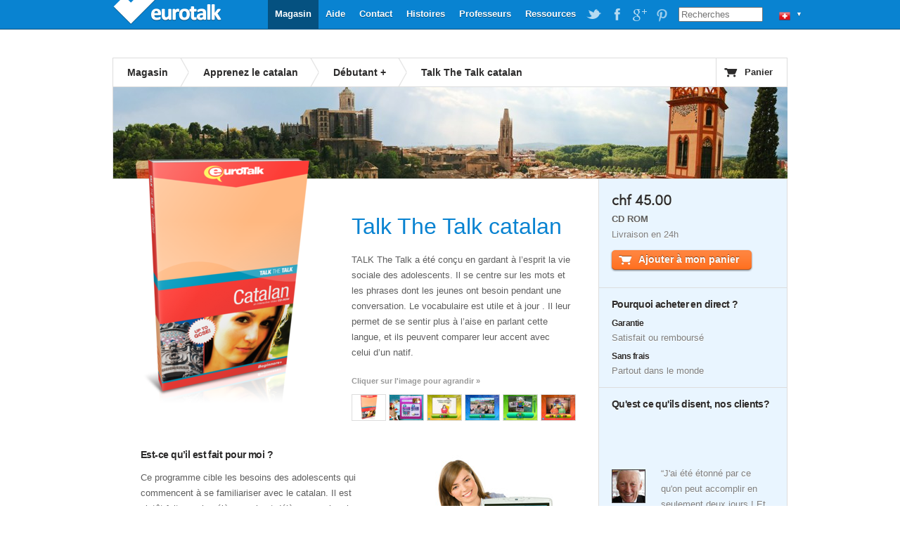

--- FILE ---
content_type: text/html; charset=UTF-8
request_url: https://eurotalk.com/fr-ch/store/learn/catalan/talkthetalk/cd
body_size: 5901
content:
<!DOCTYPE html>
<html lang="fr-ch" dir="ltr">
	<head>
		<meta charset="utf-8" />
		<title>Talk The Talk catalan - Débutant - Apprenez en vous amusant! | EuroTalk</title>
		<meta name="description" content="Pour les adolescents qui apprennent à parler le catalan. Apprenez par l'interactivité en utilisant des vidéo et des jeux et en enregistrant votre voix sur PC ou Mac.  " />
		<link rel="stylesheet" href="/css/global.css" type="text/css" media="screen" />
				<script src="//ajax.googleapis.com/ajax/libs/jquery/1.4.2/jquery.min.js"></script>
		<script src="/js/jquery.tools.min.js"></script>
		<script src="/js/jquery.galleriffic.min.js"></script>
		<script src="/js/jquery.scrollTo-min.js"></script>
		<script src="/js/global.js"></script>
		<!--[if IE 6]><script src="/js/DD_belatedPNG_0.0.8a-min.js"></script><script>DD_belatedPNG.fix('.trans, a.advance-link img');</script><![endif]-->
	</head>
	<body>
		<div id="wrapper" itemscope itemtype="http://data-vocabulary.org/Product">
			

<div id="header">
      <a id="logo" class="trans"  style='width: 160px;' href="https://eurotalk.com/fr-ch">EuroTalk</a>    
    
    <ul id="nav">
    	<li>
    		<ul id="lc">
    			<li id="lc_current">
    					<p class="trans" style="background-position: 12px -802px">&#9660;</p><ul><li><a class="trans" style="background-position: 8px -9px" href="/en/store/learn/catalan/talkthetalk/cd">UK - English</a></li>
<li><a class="trans" style="background-position: 8px -59px" href="/us/store/learn/catalan/talkthetalk/cd">US - English</a></li>
<li><a class="trans" style="background-position: 8px -209px" href="/sa/store/learn/catalan/talkthetalk/cd">América - Español</a></li>
<li><a class="trans" style="background-position: 8px -259px" href="/nl-be/store/learn/catalan/talkthetalk/cd">België - NL</a></li>
<li><a class="trans" style="background-position: 8px -259px" href="/fr-be/store/learn/catalan/talkthetalk/cd">Belgique - Français</a></li>
<li><a class="trans" style="background-position: 8px -159px" href="/de/store/learn/catalan/talkthetalk/cd">Deutschland - Deutsch</a></li>
<li><a class="trans" style="background-position: 8px -109px" href="/es/store/learn/catalan/talkthetalk/cd">España - Español</a></li>
<li><a class="trans" style="background-position: 8px -309px" href="/fr/store/learn/catalan/talkthetalk/cd">France - Français</a></li>
<li><a class="trans" style="background-position: 8px -459px" href="/it/store/learn/catalan/talkthetalk/cd">Italia - Italiano</a></li>
<li><a class="trans" style="background-position: 8px -359px" href="/nl/store/learn/catalan/talkthetalk/cd">Nederland - Nederlands</a></li>
<li><a class="trans" style="background-position: 8px -609px" href="/nz/store/learn/catalan/talkthetalk/cd">New Zealand - English</a></li>
<li><a class="trans" style="background-position: 8px -559px" href="/pt-br/store/learn/catalan/talkthetalk/cd">Português - Brazil</a></li>
<li><a class="trans" style="background-position: 8px -509px" href="/pt/store/learn/catalan/talkthetalk/cd">Português - Portugal</a></li>
<li><a class="trans" style="background-position: 8px -759px" href="/fi/store/learn/catalan/talkthetalk/cd">Suomi - suomi</a></li>
<li><a class="trans" style="background-position: 8px -709px" href="/za/store/learn/catalan/talkthetalk/cd">South Africa - English</a></li>
<li><a class="trans" style="background-position: 8px -809px" href="/de-ch/store/learn/catalan/talkthetalk/cd">die Schweiz - Deutsch</a></li>
<li><a class="trans" style="background-position: 8px -809px" href="/fr-ch/store/learn/catalan/talkthetalk/cd">Suisse - Français</a></li>
<li><a class="trans" style="background-position: 8px -659px" href="/sv/store/learn/catalan/talkthetalk/cd">Sverige - svenska</a></li>
<li><a class="trans" style="background-position: 8px -409px" href="/ae/store/learn/catalan/talkthetalk/cd">UAE - English</a></li>
</ul>    			</li>
    		</ul>
    	</li>
    	
    	
    	<li id="search"><form action="https://eurotalk.com/fr-ch/search"><input name="q" type="search" placeholder="Recherches" /></form></li>
			<li><a target="_blank" class="social pinterest trans" href="http://gb.pinterest.com/eurotalk/">EuroTalk on Pinterest</a></li>
			<li><a target="_blank" class="social googleplus trans" href="https://plus.google.com/103613566630091886514">EuroTalk on Google Plus</a></li>
			
			<li><a target="_blank" class="social facebook trans" href="http://facebook.com/utalk">EuroTalk on Facebook</a></li>
			<li><a target="_blank" class="social twitter trans" href="http://twitter.com/#!/utalk">EuroTalk on Twitter</a></li>
		        <li><a href="https://eurotalk.com/fr-ch/resources">Ressources</a></li>
<li><a href="https://eurotalk.com/fr-ch/teachers">Professeurs</a></li>
<li><a href="https://eurotalk.com/fr-ch/about">Histoires</a></li>
<li><a href="https://eurotalk.com/fr-ch/contact">Contact</a></li>
<li><a href="https://eurotalk.com/fr-ch/support">Aide</a></li>
<li><a class="current" href="https://eurotalk.com/fr-ch/store">Magasin</a></li>
    </ul>
</div>			<div id="content">
								<div id="subHeader">
										
					

						<ul>

							<li><a href="/fr-ch/store" >Magasin</a></li>
														<li><a href="/fr-ch/store/learn/catalan" > 
							Apprenez le catalan							</a></li>
							<li><a href="/fr-ch/store/learn/catalan/list/beginner-plus" >Débutant +</a></li>
														<li class="current">Talk The Talk catalan</li>
						</ul>
	
										
					<a id="cart" href="https://eurotalk.com/fr-ch/store/cart" class="trans">Panier</a>
						
			
							</div>
				
			

						<img src="/img/panoramas/064.jpg" class="panorama" width="960" height="130" alt="Apprenez catalan"/>
				
			
				<div id="description" itemprop="description">
										<div id="gallery">
						<div id="slideshow">
													</div>
						<div id="caption"></div>
					</div>
				    <span itemprop='availability' content='in_stock'></span><h2><span itemprop='name'>Talk The Talk catalan</span></h2><p>TALK The Talk a été conçu en gardant à l&#8217;esprit la vie sociale des adolescents. Il se centre sur les mots et les phrases dont les jeunes ont besoin pendant une conversation. Le vocabulaire est utile et à jour . Il leur permet de se sentir plus à l&#8217;aise en parlant cette langue, et ils peuvent comparer leur accent avec celui d&#8217;un natif.</p>
				    <div id="thumbs">
				    	<p class="enlarge">Cliquer sur l'image pour agrandir &raquo;</p>
				    	<ul class="thumbs">
				    		<li><a id="boxThumb" class="thumb" href="/img/sites/en/bx/AMN/CD/064_me.png"><img class="trans" src="/img/sites/en/bx/AMN/CD/064_lo.png" alt="Talk The Talk catalan" /></a></li>
				    		<li>
<a class='thumb' href='/img/ss/AMN/cd/ss1_hi.png'><img itemprop='image' class='trans' src='/img/ss/AMN/cd/ss1_lo.jpg' alt='Vous êtes en train d&#039;étudier les loisirs  - Que préférez-vous : vous enregistrer, entendre les phrases, ou essayer un test?'/></a>
<div class='caption'><p>Vous êtes en train d&#039;étudier les loisirs  - Que préférez-vous : vous enregistrer, entendre les phrases, ou essayer un test?</p></div>
</li><li>
<a class='thumb' href='/img/ss/AMN/cd/ss2_hi.png'><img itemprop='image' class='trans' src='/img/ss/AMN/cd/ss2_lo.jpg' alt='Apprenez l&#039;essentiel en compagnie d&#039;un locuteur natif. Vous verrez également le texte écrit, avec la translittération de l&#039;écriture non-latine.'/></a>
<div class='caption'><p>Apprenez l&#039;essentiel en compagnie d&#039;un locuteur natif. Vous verrez également le texte écrit, avec la translittération de l&#039;écriture non-latine.</p></div>
</li><li>
<a class='thumb' href='/img/ss/AMN/cd/ss3_hi.png'><img itemprop='image' class='trans' src='/img/ss/AMN/cd/ss3_lo.jpg' alt='Apprenez le dialogue avec des locuteurs authentiques en suivant leurs mots et le langage corporel.'/></a>
<div class='caption'><p>Apprenez le dialogue avec des locuteurs authentiques en suivant leurs mots et le langage corporel.</p></div>
</li><li>
<a class='thumb' href='/img/ss/AMN/cd/ss4_hi.png'><img itemprop='image' class='trans' src='/img/ss/AMN/cd/ss4_lo.jpg' alt='Essayez un qcm pour mesurer vos progrès.'/></a>
<div class='caption'><p>Essayez un qcm pour mesurer vos progrès.</p></div>
</li><li>
<a class='thumb' href='/img/ss/AMN/cd/ss5_hi.png'><img itemprop='image' class='trans' src='/img/ss/AMN/cd/ss5_lo.jpg' alt='Joignez-vous à la conversation - enregistrez vos réponses aux questions posées par des locuteurs natifs, puis écoutez le résultat.'/></a>
<div class='caption'><p>Joignez-vous à la conversation - enregistrez vos réponses aux questions posées par des locuteurs natifs, puis écoutez le résultat.</p></div>
</li>				    	</ul>
				    </div>
				    <h3>Est-ce qu&#8217;il est fait pour moi ?</h3><img class='fright' src='/img/ss/AMN/cd/girl.jpg' alt='user' />

<p>Ce programme cible les besoins des adolescents qui commencent à se familiariser avec le catalan. Il est plutôt fait pour les élèves qui ont déjà un premier niveau dans cette langue.</p>

<p>Il s&#8217;adresse aux débutants, tout les documents audio sont clairement énoncé à une vitesse facile à suivre.</p>
<h3>Que vais-je apprendre ?</h3>

<p>À parler de choses qui sont adaptées à vous. Nous n&#8217;allons pas vous ennuyer avec une quantité d&#8217;informations dont vous n&#8217;aurez pas besoin ou que vous n&#8217;allez pas trouver intéressantes.</p>

<p>Talk the Talk vous apprend des phrases telles que « Je vais t&#8217;envoyer un SMS plus tard » et « nous avons gagné le match ». Les sujets: la famille, l&#8217;école, les loisirs, les voyages, la maison, la technologie, le travail et le sport.</p>
<div id="helpLanguages" class="noShow"><h3>Talk The Talk Langues d'aide</h3><ul>
<li>afrikaans</li>
<li>albanais</li>
<li>allemand</li>
<li>amharique</li>
<li>anglais </li>
<li>anglais américain</li>
<li>arabe</li>
<li>arabe standard moderne</li>
<li>basque</li>
<li>bengalî</li>
<li>berbère (tamazight)</li>
<li>bulgare</li>
<li>cantonais</li>
<li>catalan</li>
<li>chichewa</li>
<li>chinois mandarin</li>
<li>coréen</li>
<li>croate</li>
<li>créole haïtien</li>
<li>danois</li>
<li>dari</li>
</ul>
<ul><li>espagnol</li>
<li>espagnol latino-américain</li>
<li>estonien</li>
<li>finnois</li>
<li>français</li>
<li>galicien</li>
<li>gallois</li>
<li>gaélique écossais</li>
<li>grec</li>
<li>groenlandais</li>
<li>hindi</li>
<li>hongrois</li>
<li>hébreu</li>
<li>igbo</li>
<li>indonésien</li>
<li>irlandais</li>
<li>islandais</li>
<li>italien</li>
<li>japonais</li>
<li>kazakh</li>
<li>khmer</li>
</ul>
<ul><li>letton</li>
<li>lituanien</li>
<li>luxembourgeois</li>
<li>macédonien</li>
<li>malais</li>
<li>maltais</li>
<li>maori</li>
<li>norvégien</li>
<li>néerlandais</li>
<li>néerlandais belge</li>
<li>ourdou</li>
<li>pachto</li>
<li>panjâbî</li>
<li>papiamento</li>
<li>persan</li>
<li>polonais</li>
<li>portugais</li>
<li>portugais brésilien</li>
<li>roumain</li>
<li>russe</li>
<li>serbe</li>
</ul>
<ul><li>shona</li>
<li>slovaque</li>
<li>slovène</li>
<li>suisse allemand</li>
<li>suédois</li>
<li>swahili</li>
<li>tagalog</li>
<li>tchèque</li>
<li>thaï</li>
<li>tswana</li>
<li>turc</li>
<li>ukrainien</li>
<li>vietnamien</li>
<li>xhosa</li>
<li>yoruba</li>
<li>zoulou</li>
</ul></div>
<h3>Comment fonctionne ce produit ?</h3><img class='fleft' src='/img/ss/AMN/cd/computer.jpg' alt='user' />

<p>Regardez et apprenez ! Regardez et écoutez pour mieux parler le catalan en regardant des vidéo avec des natifs.</p>

<p>Renforcez vos connaissances en travaillant sur votre ordinateur. Avant de tester vos nouvelles compétences en expression orale dans le monde réel, enregistrez votre propre voix et comparez ensuite votre prononciation avec celle du modèle. (Notez que nous n&#8217;utilisons pas de reconnaissance vocale : l&#8217;oreille humaine est un instrument beaucoup plus précis !)</p>

<p>Jouez à des jeux interactifs. Le qcm de compréhension vous invite à réagir face à des situations réelles, alors qu&#8217;un qcm exigeant teste vos connaissances et votre prononciation.</p>

<p>Vous gagnez des points avec chaque jeu. Les meilleurs scores obtiennent les médailles de bronze, d&#8217;argent et d&#8217;or, et un diplôme imprimable, témoin de votre succès.</p>

<p>Vous pouvez apprendre pendant vos déplacements. Poursuivez votre apprentissage dans un aéroport ou dans un train. Il suffit d&#8217;imprimer les fiches du livret de phrases inclus dans le programme.</p>
				</div>
				<div id="sidebar-right">
				    <div class="panel first">
				    				    	<p class="cost" style="margin-left: -10px;">
				    		<meta itemprop='currency' content=CHF /><span itemprop='price'>chf 45.00</span>				    	</p>
						<p class="type">CD ROM</p><p class="ships">Livraison en 24h</p>				    	<form id="addToCart" name="addToCart" action="https://eurotalk.com/fr-ch/store/cart" method="post">
				    		<input type="hidden" name="action" value="add" />
				    		<input type="hidden" name="rng" value="AMN" />
				    		<input type="hidden" name="typ" value="CD" />
				    		<input type="hidden" name="trg" value="064" />
				    		<input type="hidden" name="cnt" value="1" />
				    						    						    		<button name="submit" type="submit" id="submit" value="Ajouter à mon panier" class="uberbutton-large add-to-cart trans"><span class="trans">Ajouter à mon panier</span></button>

											    	</form>				    </div>
				    <div class="panel">
				    	<!--
				    	<ul class="share_widget">
							<li class="st_sharethis_vcount_custom"><span id="st_count_total">&nbsp;&nbsp;&nbsp;</span></li>
			    			<li class="st_sharethis_custom"><a href="#">Share</a></li>
							<li class="st_facebook_custom"><a href="#">Facebook</a></li>
							<li class="st_twitter_custom"><a href="#">Twitter</a></li>
							<li class="st_email_custom"><a href="#">Email</a></li>
						</ul>
						-->
				    	<span id="sidebar-right-textblocks"><h3>Pourquoi acheter en direct ?</h3>

<h4>Garantie</h4>

<p>Satisfait ou remboursé</p>
<h4>Sans frais</h4>

<p>Partout dans le monde</p>
</span>				    </div>
				    				    <div class="panel ">



				    	<h3>Qu'est ce qu'ils disent, nos clients?</h3>
				    	<br/><span id="product-likes"><span  class='st_twitter_hcount' displayText='Tweet'></span><span  class='st_facebook_hcount' displayText='Facebook'></span>&nbsp;<span  class='st_plusone_hcount' displayText='Google+'></span></span><br/><br/>
				    	 <blockquote class='quote' style='background: url(/img/authors/burtsellers.jpg) no-repeat 0 5px;'> &#8220;J'ai été étonné par ce qu'on peut accomplir en seulement deux jours ! Et non seulement le film était de qualité, mais il y avait aussi la quantité de vocabulaire.&#8221;</blockquote>
<p class='author'>Burt Sellers, USA</p>
<blockquote class='quote' style='background: url(/img/authors/reubenfeldmann.jpg) no-repeat 0 5px;'> &#8220;Le fait de regarder les gens qui parlent la langue est très utile. Je n'aurais jamais compris ces phrases en les étudiant dans un livret d'expressions utiles.&#8221;</blockquote>
<p class='author'>Reuben Feldmann, Suisse</p>
<blockquote class='quote' style='background: url(/img/authors/drmichaelcollins.jpg) no-repeat 0 5px;'> &#8220;Un logiciel d'apprentissage linguistique qui vous jette entièrement dans le bain linguistique. Un produit novateur à merveille.&#8221;</blockquote>
<p class='author'>Dr. Michael Patrick Collins, UK</p>
               							    </div>
				    
				    				    <div class="panel requirements">
				    	<span id="sidebar-right-textblocks">
							<h3>Configuration</h3>
					    	<img class="trans" src="/img/oslogos/CD.png" alt="Windows, Mac Universal" />
					    	<ul>
					    		<li>Windows 2000 ou plus récent  </li>
<li>Mac OS X 10.3.9 ou supérieur  </li>
<li>Lecteur CD ROM (+microphone PC)   </li>
<li>QuickTime 6 ou supérIeur  </li>
					    	</ul>
				       </span>
					</div>
					
				    				    <div class="panel requirements last">
						<span id="sidebar-right-textblocks">
															<h3>CD ROM</h3>
								
					    	<img class="trans" src="/img/formats/CD.png" alt="CD ROM" /> 
											
					    	<p><p>Mettez le disque dans un ordinateur avec un entraînement de CD. Si vous pouvez mettre n&#8217;importe quel CD dans votre ordinateur, ou il y a un logo dans la rainure où vous mettez le CD, alors vous pouvez utiliser ce CD.</p>
</p>
						</span>
						
				    </div>
				    				</div>
				<div id="bundleTip" class="tip">
									</div>
			</div>
			<script type="text/javascript">var switchTo5x=true;</script>
			<script type="text/javascript" src="//w.sharethis.com/button/buttons.js"></script>
			<script type="text/javascript">
				stLight.options({
					publisher:'9b846779-900b-44ad-aaf3-b40eb9e19e76',
					doNotHash: true,
					tracking:'google'
				});
				
				//stButtons.getCount(document.URL,"email",document.getElementById('st_count_total'));
			</script>
									 <div id="footer" style="text-align: center">
				<a href='https://eurotalk.com/fr-ch/'>&copy; EuroTalk Ltd 2025</a> | <a href='https://eurotalk.com/fr-ch/faqs#Terms_and_Conditions'>Conditions générales de vente</a> | <a href='https://eurotalk.com/fr-ch/contact'>Contact</a> | <a href='https://eurotalk.com/fr-ch/faqs#FAQs'></a>
														
								 <a style="display: none;" href="http://www.jrank.org/">Search</a>
			 </div>
			
			

			
			<script type="text/javascript">
  var _gaq = _gaq || [];
  _gaq.push(['_setAccount', 'UA-3398233-1']);
  _gaq.push(['_trackPageview']);

  (function() {
    var ga = document.createElement('script'); ga.type = 'text/javascript'; ga.async = true;
    ga.src = ('https:' == document.location.protocol ? 'https://ssl' : 'http://www') + '.google-analytics.com/ga.js';
    var s = document.getElementsByTagName('script')[0]; s.parentNode.insertBefore(ga, s);
  })();
</script>		</div>
	</body>
</html>
